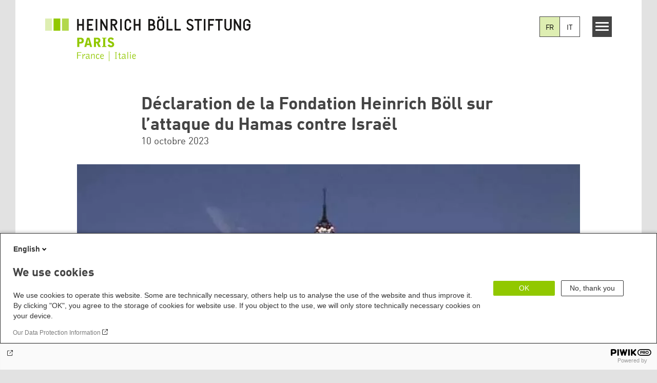

--- FILE ---
content_type: text/html; charset=UTF-8
request_url: https://fr.boell.org/fr/2023/10/10/declaration-de-la-fondation-heinrich-boll-sur-lattaque-du-hamas-contre-israel
body_size: 10652
content:
<!DOCTYPE html>
<html lang="fr" dir="ltr" prefix="og: https://ogp.me/ns#" id="top-of-page">
  <head>
    <meta charset="utf-8" />
<meta name="description" content="Nous condamnons fermement la cruelle attaque terroriste du Hamas contre Israël. Aujourd’hui notre pleine solidarité va à l’Etat d’Israël, qui a le droit de se défendre contre le terrorisme." />
<meta name="keywords" content="Heinrich-Böll-Stiftung,Politiques étrangères et de sécurité" />
<link rel="shortlink" href="https://fr.boell.org/fr/node/2451" />
<link rel="canonical" href="https://fr.boell.org/fr/2023/10/10/declaration-de-la-fondation-heinrich-boll-sur-lattaque-du-hamas-contre-israel" />
<meta property="og:site_name" content="Heinrich Böll Stiftung | Bureau Paris - France" />
<meta property="og:url" content="https://fr.boell.org/fr/2023/10/10/declaration-de-la-fondation-heinrich-boll-sur-lattaque-du-hamas-contre-israel" />
<meta property="og:title" content="Déclaration de la Fondation Heinrich Böll sur l’attaque du Hamas contre Israël | Heinrich Böll Stiftung | Bureau Paris - France" />
<meta property="og:description" content="Nous condamnons fermement la cruelle attaque terroriste du Hamas contre Israël. Aujourd’hui notre pleine solidarité va à l’Etat d’Israël, qui a le droit de se défendre contre le terrorisme." />
<meta property="og:image" content="https://fr.boell.org/sites/default/files/styles/social_media/public/2023-10/tour-eiffel-israel.jpg.jpeg?itok=ZP3MQiN0" />
<meta name="twitter:card" content="summary_large_image" />
<meta name="twitter:title" content="Déclaration de la Fondation Heinrich Böll sur l’attaque du Hamas contre Israël | Heinrich Böll Stiftung | Bureau Paris - France" />
<meta name="twitter:site" content="@boell_stiftung" />
<meta name="twitter:description" content="Nous condamnons fermement la cruelle attaque terroriste du Hamas contre Israël. Aujourd’hui notre pleine solidarité va à l’Etat d’Israël, qui a le droit de se défendre contre le terrorisme." />
<meta name="twitter:image:alt" content="Tour Eiffel au drapeau d&#039;Israel" />
<meta name="twitter:image" content="https://fr.boell.org/sites/default/files/styles/social_media/public/2023-10/tour-eiffel-israel.jpg.jpeg?itok=ZP3MQiN0" />
<meta name="Generator" content="Drupal 10 (https://www.drupal.org)" />
<meta name="MobileOptimized" content="width" />
<meta name="HandheldFriendly" content="true" />
<meta name="viewport" content="width=device-width, initial-scale=1.0" />
<link rel="icon" href="/themes/theodor/favicon.ico" type="image/vnd.microsoft.icon" />
<link rel="alternate" hreflang="fr" href="https://fr.boell.org/fr/2023/10/10/declaration-de-la-fondation-heinrich-boll-sur-lattaque-du-hamas-contre-israel" />
<link rel="alternate" hreflang="it" href="https://fr.boell.org/it/2023/10/10/dichiarazione-della-fondazione-heinrich-boll-sullattacco-di-hamas-israele" />
<link rel="amphtml" href="https://fr.boell.org/fr/2023/10/10/declaration-de-la-fondation-heinrich-boll-sur-lattaque-du-hamas-contre-israel?amp" />

    <title>Déclaration de la Fondation Heinrich Böll sur l’attaque du Hamas contre Israël | Heinrich Böll Stiftung | Bureau Paris - France</title>
    <link rel="stylesheet" media="all" href="/core/assets/vendor/jquery.ui/themes/base/core.css?t8t7cj" />
<link rel="stylesheet" media="all" href="/core/assets/vendor/jquery.ui/themes/base/controlgroup.css?t8t7cj" />
<link rel="stylesheet" media="all" href="/core/assets/vendor/jquery.ui/themes/base/checkboxradio.css?t8t7cj" />
<link rel="stylesheet" media="all" href="/core/assets/vendor/jquery.ui/themes/base/resizable.css?t8t7cj" />
<link rel="stylesheet" media="all" href="/core/assets/vendor/jquery.ui/themes/base/button.css?t8t7cj" />
<link rel="stylesheet" media="all" href="/core/assets/vendor/jquery.ui/themes/base/dialog.css?t8t7cj" />
<link rel="stylesheet" media="all" href="/themes/contrib/stable/css/core/components/progress.module.css?t8t7cj" />
<link rel="stylesheet" media="all" href="/themes/contrib/stable/css/core/components/ajax-progress.module.css?t8t7cj" />
<link rel="stylesheet" media="all" href="/themes/contrib/stable/css/system/components/align.module.css?t8t7cj" />
<link rel="stylesheet" media="all" href="/themes/contrib/stable/css/system/components/fieldgroup.module.css?t8t7cj" />
<link rel="stylesheet" media="all" href="/themes/contrib/stable/css/system/components/container-inline.module.css?t8t7cj" />
<link rel="stylesheet" media="all" href="/themes/contrib/stable/css/system/components/clearfix.module.css?t8t7cj" />
<link rel="stylesheet" media="all" href="/themes/contrib/stable/css/system/components/details.module.css?t8t7cj" />
<link rel="stylesheet" media="all" href="/themes/contrib/stable/css/system/components/hidden.module.css?t8t7cj" />
<link rel="stylesheet" media="all" href="/themes/contrib/stable/css/system/components/item-list.module.css?t8t7cj" />
<link rel="stylesheet" media="all" href="/themes/contrib/stable/css/system/components/js.module.css?t8t7cj" />
<link rel="stylesheet" media="all" href="/themes/contrib/stable/css/system/components/nowrap.module.css?t8t7cj" />
<link rel="stylesheet" media="all" href="/themes/contrib/stable/css/system/components/position-container.module.css?t8t7cj" />
<link rel="stylesheet" media="all" href="/themes/contrib/stable/css/system/components/reset-appearance.module.css?t8t7cj" />
<link rel="stylesheet" media="all" href="/themes/contrib/stable/css/system/components/resize.module.css?t8t7cj" />
<link rel="stylesheet" media="all" href="/themes/contrib/stable/css/system/components/system-status-counter.css?t8t7cj" />
<link rel="stylesheet" media="all" href="/themes/contrib/stable/css/system/components/system-status-report-counters.css?t8t7cj" />
<link rel="stylesheet" media="all" href="/themes/contrib/stable/css/system/components/system-status-report-general-info.css?t8t7cj" />
<link rel="stylesheet" media="all" href="/themes/contrib/stable/css/system/components/tablesort.module.css?t8t7cj" />
<link rel="stylesheet" media="all" href="/modules/contrib/blazy/css/blazy.css?t8t7cj" />
<link rel="stylesheet" media="all" href="/core/modules/ckeditor5/css/ckeditor5.dialog.fix.css?t8t7cj" />
<link rel="stylesheet" media="all" href="/modules/custom/boell_copyright_footer/boell_copyright_footer.css?t8t7cj" />
<link rel="stylesheet" media="all" href="/core/assets/vendor/jquery.ui/themes/base/theme.css?t8t7cj" />
<link rel="stylesheet" media="all" href="/modules/contrib/improved_multi_select/css/improved_multi_select.css?t8t7cj" />
<link rel="stylesheet" media="all" href="/themes/contrib/stable/css/core/assets/vendor/normalize-css/normalize.css?t8t7cj" />
<link rel="stylesheet" media="all" href="/themes/contrib/stable/css/core/normalize-fixes.css?t8t7cj" />
<link rel="stylesheet" media="all" href="/themes/contrib/classy/css/components/messages.css?t8t7cj" />
<link rel="stylesheet" media="all" href="/themes/contrib/classy/css/components/node.css?t8t7cj" />
<link rel="stylesheet" media="all" href="/themes/contrib/classy/css/components/progress.css?t8t7cj" />
<link rel="stylesheet" media="all" href="/themes/contrib/classy/css/components/dialog.css?t8t7cj" />
<link rel="stylesheet" media="all" href="/core/../modules/custom/boell_components/components/accessibility_switcher/accessibility_switcher.css?t8t7cj" />
<link rel="stylesheet" media="all" href="/core/../modules/custom/boell_components/components/article_cockpit/article_cockpit.css?t8t7cj" />
<link rel="stylesheet" media="all" href="/core/../modules/custom/boell_components/components/language_switcher/language_switcher.css?t8t7cj" />
<link rel="stylesheet" media="all" href="/core/../themes/theodor/components/scrollytelling_table_of_contents/scrollytelling_table_of_contents.css?t8t7cj" />
<link rel="stylesheet" media="print" href="/themes/theodor/styles/print.css?t8t7cj" />
<link rel="stylesheet" media="all" href="/themes/theodor/js/splide/dist/css/splide.min.css?t8t7cj" />
<link rel="stylesheet" media="all" href="/themes/theodor/css/boell-green.css?t8t7cj" />

    
  </head>
  <body class="path-node-2451 route-entity-node-canonical theme-theodor boell-slide-in-menu boell-slide-in-menu--is-used boell-theme-color--boell-green has-local-tabs path-node page-node-type-article" data-lang-code="fr" data-entity-type="node" data-entity-id="2451" data-node-id="2451" id="theme--boell-green">
        <a href="#main-content" class="visually-hidden focusable skip-link">
      Aller au contenu principal
    </a>
    
      <div class="dialog-off-canvas-main-canvas" data-off-canvas-main-canvas>
    <div class="layout-tabs">
  
</div>



<div class="layout-container">

    <div class="region region-pre-header">
    <div data-drupal-messages-fallback class="hidden"></div>

  </div>

  <header class="site-header" role="banner">
      <div class="region region-branding">
    <div id="block-logoen" class="block block-block-content block-block-contentedb838b7-c3d9-4b52-bbbe-36b2ad6fe197">
  
    
      
            <div class="field field--name-field-logo-image-first field--type-file field--label-hidden field__item"><a href="https://fr.boell.org/fr" title="Accueil" rel="home">
  <img src="https://fr.boell.org/sites/default/files/2022-11/paris_france_italie_fr_komplett.svg" alt="Heinrich-Böll-Stiftung Logo" />
</a>
</div>
      
  </div>

  </div>

      <div class="region region-header">
    
<div  id="block-theodor-accessibilityswitcher" data-component-id="boell_components:accessibility_switcher">
  <div class="boell-accessibility-switcher"></div>

</div>


<div  id="block-theodor-boell-components-language-switcher" data-component-id="boell_components:language_switcher">
  <div class="boell-language-switcher"><ul class="boell-language-switcher__links"><li class="fr"><span class="language-link boell-language-switcher--active-language boell-language-switcher__link">FR</span></li><li class="it"><a href="/it/2023/10/10/dichiarazione-della-fondazione-heinrich-boll-sullattacco-di-hamas-israele" class="language-link boell-language-switcher__link" hreflang="it">IT</a></li></ul></div>

</div>
<div id="block-slideinmenuhamburger" class="block block-boell-slide-in-menu block-slide-in-menu-block-hamburger">
  
    
      <nav class="slide-in-menu__controls" aria-label="Show Slide In Menu">
    <button class="block-boell-slide-in-menu__button slide-in-menu__button hamburger hamburger--elastic" type="button"
            aria-label="Menu" aria-expanded="false" aria-controls="block-boell-slideinmenu" aria-haspopup="true">
            <span class="hamburger-box">
              <span class="hamburger-inner"></span>
            </span>
    </button>
  <span class="menu">Menu</span>
</nav>

  </div>

  </div>


    <div class="megamenu-is-hidden region region-slide-in-menu" role="navigation">
  <div id="boell-slideinmenu-slider" class="block menu--slide-in-menu boell-slideinmenu hide" role="navigation">

        <div id="boell-slideinmenu-header" class="block menu--slide-in-menu--header boell-slideinmenu--header">
            <nav class="slide-in-menu__controls" aria-label="Hide Slide In Menu">

        <button id="boell-slide-in-menu__button"
                class="block-boell-slide-in-menu__button slide-in-menu__button hamburger hamburger--elastic"
                type="button"
                aria-label="Menu" aria-expanded="false" aria-controls="boell-slideinmenu-slider">
        <span class="hamburger-box">
          <span class="hamburger-inner"></span>
        </span>
        </button>
      </nav>

            
                              <div class="new-search-form block block-boell-search block-new-search site-header-search block-views" data-drupal-selector="new-search-form">
      <form class="new-search-form" data-drupal-selector="new-search-form" method="get" id="new-search-form" accept-charset="UTF-8" data-drupal-form-fields="edit-new-search,edit-show" action="/fr/facetedsearch" >
      <div class="js-form-item form-item js-form-type-textfield form-type-textfield js-form-item-new-search form-item-new-search">
        <label for="edit-new-search">Entrez le mot clé</label><input data-drupal-selector="edit-new-search" aria-describedby="edit-new-search--description" aria-label="Entrez le mot clé" type="text" id="edit-new-search" name="search_api_fulltext" value="" size="60" maxlength="128" placeholder="Entrez le mot clé" class="form-text">

      </div>
      <div class="site-header-search__open" aria-label="search icon">
        <span class="site-header-search__open-icon"></span>
      </div>
    </form>
  </div>

                          <div class="boell-slide-in-menu--header-blockwrap">
        
      </div>

    </div>
    
    <div class="region region-slide-in-menu-body">
  <div id="boell-slideinmenu-body" class="block menu--slide-in-menu--body boell-slideinmenu--body">
          <nav aria-labelledby="block-navigationprincipale-3-menu" id="block-navigationprincipale-3" class="block block-menu navigation menu--main">
            
  <div class="visually-hidden" id="block-navigationprincipale-3-menu">Navigation principale</div>
  

        
            <ul  class="megamenu__menu megamenu__menu--toplevel">
                              
        <li class="menu-item"
                            >

          
                                                      
          <a href="/fr/sujets" class="color--boell-green menu-link" data-drupal-link-system-path="node/1437">Sujets</a>
                  </li>
                              
        <li class="menu-item"
                            >

          
                                                      
          <a href="/fr/publications" class="color--boell-green menu-link" data-drupal-link-system-path="node/35">Publications</a>
                  </li>
                              
        <li class="menu-item"
                            >

          
                                                      
          <a href="/fr/propos-de-nous" class="color--boell-green menu-link" data-drupal-link-system-path="node/19">À propos de nous</a>
                  </li>
          </ul>
  


  </nav>

      </div>
</div><!-- /.region.region-slide-in-menu-body -->

    <div class="region region-slide-in-menu-footer">
  <div id="boell-slideinmenu-footer" class="block menu--slide-in-menu--footer boell-slideinmenu--footer">
          <div id="block-theodor-lsgslinks-2" class="block block-boell-accessibility block-boell-accessibility-ls-gs-links">
  
    
      <p class="ls-element"><a href="https://fr.boell.org/fr/node/2907" class="ls_link">Informations en Langage Simple</a></p>
<p class="gs-element"><a href="https://fr.boell.org/fr/sign-language/information-foundation-sign-language" class="gs_link">Informations en Langue des Signes</a></p>

  </div>
<nav aria-labelledby="block-servicelinksmenu-2-menu" id="block-servicelinksmenu-2" class="block block-menu navigation menu--service-links-menu">
            
  <div class="visually-hidden" id="block-servicelinksmenu-2-menu">Service Links Menu</div>
  

        

              <ul class="menu">
                          <li class="menu-item"
                      >
        <a href="https://calendar.boell.de/fr/calendar/frontpage?f%5B0%5D=Veranstalter%3A3713">Événements</a>
              </li>
                      <li class="menu-item"
                      >
        <a href="/fr/contact" data-drupal-link-system-path="node/33">Contact</a>
              </li>
                      <li class="menu-item"
                      >
        <a href="/fr/newsletter" data-drupal-link-system-path="node/1985">Newsletter</a>
              </li>
        </ul>
  

  </nav>
<nav aria-labelledby="block-sociallinks-menu" id="block-sociallinks" class="block block-menu navigation menu--social-links">
            
  <h2 class="visually-hidden" id="block-sociallinks-menu">Social Links</h2>
  

        

      <ul class="menu social-links">
                      <li class="menu-item leaf"
                      >

        <a href="https://bsky.app/profile/boellfrit.bsky.social"
                   >
          <div class="background"></div>
          <div class="mask bluesky"></div>
          Bluesky
        </a>
              </li>
                      <li class="menu-item leaf"
                      >

        <a href="https://www.instagram.com/boell_fr_it/?hl=fr"
                   >
          <div class="background"></div>
          <div class="mask instagram"></div>
          Instagram
        </a>
              </li>
                      <li class="menu-item leaf"
                      >

        <a href="https://www.linkedin.com/company/boellparis/"
                   >
          <div class="background"></div>
          <div class="mask linkedin"></div>
          Linkedin
        </a>
              </li>
      </ul>
    

  </nav>

      </div>
</div><!-- /.region.region-slide-in-menu-footer -->

  </div>
  <div id="after-slide-in-menu" class="after-slide-in-menu"></div>
</div><!-- /.region.region-slide-in-menu -->

  </header>
  

    <div class="afar_mark"></div>

  <main role="main">
    <a id="main-content" tabindex="-1"></a>
    <div class="megamenu-is-hidden region region-slide-in-menu site-content js-etracker">
        <div class="region region-content">
    <div id="block-theodor-page-title" class="block block-core block-page-title-block">
  
    
      
  <h1 class="page-title"><span class="field field--name-title field--type-string field--label-hidden">Déclaration de la Fondation Heinrich Böll sur l’attaque du Hamas contre Israël</span>
</h1>


  </div>
<div id="block-theodor-content" class="block block-system block-system-main-block">
  
    
      



<div id="profile-popup-container" role="dialog" aria-label="Popup author information" aria-hidden="true"></div>
<div id="profile-popup-backdrop" aria-hidden="true"></div>


<div class="article__flex-container">

  
  <article data-history-node-id="2451" class="node node--type-article node--view-mode-full"  data-history-node-id="2451" class="node node--type-article node--view-mode-full">

    <header  data-history-node-id="2451" class="node node--type-article node--view-mode-full" data-component-id="boell_components:article_cockpit">
  
    
  

  
</header>

          <footer class="article__meta before-teaser-image">
        <div class="meta">
          <div class="submeta">
                          <div class="article__date">
                10 octobre 2023
              </div>
                        
                                  </div>
        </div>
                  
        
      </footer>
    

                            <article data-view-mode="image_and_licence_article_main_image" data-show-licence-link="1" data-has-licence="1" data-licence-id="4093" data-licence-creator="" data-licence-licence="copyright" data-licence-realname="Tous droits r&amp;eacute;serv&amp;eacute;s" data-licence-url="" data-licence-image="https://fr.boell.org/sites/default/files/styles/3d2_small/public/2023-10/tour-eiffel-israel.jpg.webp?itok=gBSyp7Ha" class="media media--type-image media--view-mode-image-and-licence-article-main-image">
  
      
            <div class="field field--name-field-media-image field--type-image field--label-hidden field__item">    <picture>
                  <source srcset="/sites/default/files/styles/var_medium/public/2023-10/tour-eiffel-israel.jpg.webp?itok=KgVEy3XR 640w, /sites/default/files/styles/var_desktop/public/2023-10/tour-eiffel-israel.jpg.webp?itok=2KWnCAFG 832w" media="all and (min-width: 760px)" type="image/webp" sizes="100vw" width="640" height="640"/>
              <source srcset="/sites/default/files/styles/var_tiny/public/2023-10/tour-eiffel-israel.jpg.webp?itok=75nqB-50 160w, /sites/default/files/styles/var_small/public/2023-10/tour-eiffel-israel.jpg.webp?itok=yXnH3oA2 320w, /sites/default/files/styles/var_medium/public/2023-10/tour-eiffel-israel.jpg.webp?itok=KgVEy3XR 640w, /sites/default/files/styles/var_desktop/public/2023-10/tour-eiffel-israel.jpg.webp?itok=2KWnCAFG 832w" type="image/webp" sizes="100vw" width="160" height="160"/>
                  <img loading="eager" width="832" height="832" src="/sites/default/files/styles/var_desktop/public/2023-10/tour-eiffel-israel.jpg.jpg?itok=2KWnCAFG" alt="Tour Eiffel au drapeau d&#039;Israel " />

  </picture>

</div>
      
  </article>

                
          
          <div class="share-buttons">
              </div>
    
    
    <div class="node__content--article">
      
            <div class="text-formatted field field--name-body field--type-text-with-summary field--label-hidden field__item"><p><span><span><span>Nous condamnons fermement la cruelle attaque terroriste du Hamas contre Israël. Aujourd’hui notre pleine solidarité va à l’Etat d’Israël, qui a le droit de se défendre contre le terrorisme.</span></span></span></p>
<p><span><span><span>Une fois de plus, le Hamas porte un préjudice considérable aux aspirations des Palestiniennes et des Palestiniens à la paix et à un propre État.</span></span></span></p>
<p><span><span><span>Il s'agit maintenant de repousser cette attaque et de protéger la population civile partout&nbsp;: en Israël et dans les territoires palestiniens. Nous sommes très inquiet·e·s pour nos collègues sur place et faisons tout ce qui est en notre pouvoir pour assurer leur sécurité.</span></span></span></p>
</div>
      
    </div>
        <div class="article__footer">
      
      
  <div class="field field--name-field-tags field--type-entity-reference field--label-inline clearfix">
    <div class="field__label">Étiquettes</div>
          <ul class="field__items">
              <li class="field__item"><a href="/fr/etiquettes/heinrich-boll-stiftung" hreflang="fr">Heinrich-Böll-Stiftung</a></li>
          <li class="field__item"><a href="/fr/etiquettes/politiques-etrangeres-et-de-securite" hreflang="fr">Politiques étrangères et de sécurité</a></li>
              </ul>
      </div>


      <div class="article__footer--category_and_license_wrapper">

                  <div class="license">Ce poste est sous licence:
            
            <div class="field field--name-field-license field--type-licence field--label-hidden field__item"><a class="licence-link" rel="license" target="_blank" href="http://creativecommons.org/licenses/by-nc-nd/4.0/deed.de">CC-BY-NC-ND 4.0</a></div>
      
                      </div>
              </div>

      <div class="share-buttons">
              </div>

                  <section class="relateds grid-container-c-2d3-1d3 clearfix">
      <h3  class="field__label">Related Contents</h3>
    <ul class="relateds__list slotter grid-slots-wrapper">
                  <li class="relateds__list-item grid-slot grid-slot-2d3 grid-slot-has-one-box grid-slot-first">
          <div class="grid-box-first grid-box-last">
            <div class="grid-box-inner">
              



<article data-history-node-id="2515" class="teaser--minimal teaser node node--type-article node--promoted node--view-mode-teaser-minimal">
    <a href="/fr/node/2515"  rel="bookmark">
      <div class="teaser__content-wrap">

                        <div class="teaser__image-wrap">
            <div class="teaser__image">
              
            <div class="field field--name-field-teaser-image field--type-entity-reference field--label-hidden field__item"><article data-view-mode="image_and_licence_3d2" data-show-licence-link="0" data-has-licence="1" data-licence-id="4149" data-licence-creator="IMAGO / Schöning" data-licence-licence="copyright" data-licence-realname="Tous droits r&amp;eacute;serv&amp;eacute;s" data-licence-url="" data-licence-image="https://fr.boell.org/sites/default/files/styles/3d2_small/public/2023-11/jerusalem.jpg.webp?itok=Me2joUQC" class="media media--type-image media--view-mode-image-and-licence-3d2">
  
      
            <div class="field field--name-field-media-image field--type-image field--label-hidden field__item">    <picture>
                  <source srcset="/sites/default/files/styles/3d2_medium/public/2023-11/jerusalem.jpg.webp?itok=syMtuUMw 630w, /sites/default/files/styles/3d2_large/public/2023-11/jerusalem.jpg.webp?itok=lBFRXzVL 980w" media="all and (min-width: 760px)" type="image/webp" sizes="100vw" width="630" height="420"/>
              <source srcset="/sites/default/files/styles/3d2_small/public/2023-11/jerusalem.jpg.webp?itok=Me2joUQC 221w, /sites/default/files/styles/3d2_medium/public/2023-11/jerusalem.jpg.webp?itok=syMtuUMw 630w" type="image/webp" sizes="100vw" width="221" height="147"/>
                  <img loading="lazy" width="221" height="147" src="/sites/default/files/styles/3d2_small/public/2023-11/jerusalem.jpg.jpg?itok=Me2joUQC" alt="&quot;Panorama della città, cimitero ebraico sul Monte degli Ulivi, Cupola della Roccia e Monte del Tempio, Gerusalemme&quot;. " />

  </picture>

</div>
      
  </article>
</div>
      
            </div>
          </div>
              
            <div class="teaser__flexwrap">
      
                  
                      <h3 class="teaser__title">
               <span class="field field--name-title field--type-string field--label-hidden">Il convient de ne pas perdre de vue la solution à deux états </span>

            </h3>
                    
        
                
        

                
            </div><!-- /.teaser__flexwrap -->
      
    </div>
    </a>
  </article>

            </div>
          </div>
        </li>
            </ul>
</section>

      
      
    </div>
  </article>
</div>

  <footer class="article__meta-print">
    <div class="article__date">
      10 octobre 2023
    </div>
    
    
  </footer>

  </div>

  </div>

    </div>
    
        <div class="print-copyright-container">
      <p class="print-copyright-text">
        <b>© Heinrich-Böll-Stiftung e.V.</b><br>
        Schumannstraße 8<br>
        10117 Berlin<br>
        T +49 (30) 285 34-0<br>
        F +49 (30) 285 34-109<br>
        <i>www.boell.de</i><br>
        <i>info@boell.de</i>

      </p>
    </div>
  </main>

  <div class="afar_mark"></div>

  <footer class="site-footer" role="contentinfo">

      <div class="site-footer--tabs">
  <div class="site-footer-top-wrapper">
    <div class="inner">
      
    </div>
  </div>
  <div class="site-footer-middle-wrapper">
    <div class="inner">
        <div class="region region-footer-content">
    <div id="block-theodor-contactitineraire" class="block-footify-block block block-block-content block-block-content64094a01-6fad-4fc8-ac0a-ab0678e66bce">
  
      <h2>Contacts</h2>
    
      
            <div class="text-formatted field field--name-body field--type-text-with-summary field--label-hidden field__item"><p><strong>Association Heinrich Böll Stiftung Paris</strong><br><strong>France&nbsp;|&nbsp;Italie</strong><br>80 Quai de Jemmapes<br>75010 Paris<br><br>+33 1 84 86 15 81<br><a href="mailto:info@fr.boell.org">info@fr.boell.org</a></p><p><a href="https://fr.boell.org/fr/newsletter">Abonnez-vous à notre newsletter</a></p></div>
      
  </div>
<nav aria-labelledby="block-theodor-sociallinks-menu" id="block-theodor-sociallinks" class="block block-menu navigation menu--social-links">
      
  <h2 id="block-theodor-sociallinks-menu">Réseaux sociaux</h2>
  

        

      <ul class="menu social-links">
                      <li class="menu-item leaf"
                      >

        <a href="https://bsky.app/profile/boellfrit.bsky.social"
                   >
          <div class="background"></div>
          <div class="mask bluesky"></div>
          Bluesky
        </a>
              </li>
                      <li class="menu-item leaf"
                      >

        <a href="https://www.instagram.com/boell_fr_it/?hl=fr"
                   >
          <div class="background"></div>
          <div class="mask instagram"></div>
          Instagram
        </a>
              </li>
                      <li class="menu-item leaf"
                      >

        <a href="https://www.linkedin.com/company/boellparis/"
                   >
          <div class="background"></div>
          <div class="mask linkedin"></div>
          Linkedin
        </a>
              </li>
      </ul>
    

  </nav>
<div id="block-theodor-footify" class="block block-boell-footify block-footify-block">
  
      <h2>Fondations fédérales
</h2>
    
      <ul class="menu federal-foundation">
  <li class="submenu-head submenu-1"><a href="https://www.boell.de" title="">Fondation fédérale</a>
    <ul class="submenu">
      <li class="first leaf"><a href="https://www.boell.de" title="">Siège; Allemagne, Berlin</a></li>
    </ul>
  </li>
  <li class="submenu-head submenu-2">
    <ul class="submenu">
      <li class="first leaf"><a href="https://www.boell-bw.de/" title="">Baden-Württemberg</a></li>
      <li class="leaf"><a href="https://www.petrakellystiftung.de/" title="">Bayern</a></li>
      <li class="leaf"><a href="https://www.bildungswerk-boell.de/" title="">Berlin</a></li>
      <li class="leaf"><a href="https://www.boell-brandenburg.de/" title="">Brandenburg</a></li>
      <li class="leaf"><a href="https://www.boell-bremen.de/" title="">Bremen</a></li>
      <li class="leaf"><a href="https://boell-hamburg.de/" title="">Hamburg</a></li>
      <li class="leaf"><a href="https://www.boell-hessen.de/" title="">Hessen</a></li>
      <li class="leaf"><a href="https://www.boell-mv.de/" title="">Mecklenburg-Vorpommern</a></li>
      <li class="leaf"><a href="https://www.slu-boell.de/" title="">Niedersachsen</a></li>
      <li class="leaf"><a href="https://www.boell-nrw.de/" title="">Nordrhein-Westfalen</a></li>
      <li class="leaf"><a href="https://www.boell-rlp.de/" title="">Rheinland-Pfalz</a></li>
      <li class="leaf"><a href="https://boell-saar.de" title="">Saarland</a></li>
      <li class="leaf"><a href="https://weiterdenken.de/" title="">Sachsen</a></li>
      <li class="leaf"><a href="https://www.boell-sachsen-anhalt.de/" title="">Sachsen-Anhalt</a></li>
      <li class="leaf"><a href="https://www.boell-sh.de/" title="">Schleswig-Holstein</a></li>
      <li class="last leaf"><a href="https://www.boell-thueringen.de/" title="">Thüringen</a></li>
    </ul>
  </li>
</ul>

  </div>
<div id="block-theodor-footify-2" class="block block-boell-footify block-footify-block">
  
      <h2>Bureaux Internationaux
</h2>
    
      <ul class="menu">
  <li class="submenu-head submenu-1">Asie
    <ul class="submenu">
      <li class="leaf"><a href="https://kh.boell.org" title="">Bureau Phnom Penh - Cambodge</a></li>
      <li class="leaf"><a href="https://cn.boell.org" title="">Bureau Pékin - Chine</a></li>
      <li class="leaf"><a href="https://in.boell.org" title="">Bureau de New Delhi - Inde</a></li>
      <li class="last leaf"><a href="https://th.boell.org" title="">Bureau Asie du Sud-Est </a></li>
       <li class="last leaf"><a href="https://kr.boell.org" title="">Bureau Séoul - Asie de l'Est | Dialogue mondial</a></li>
    </ul>
	</li>
  <li class="submenu-head submenu-2">Afrique
		<ul class="submenu">
      <li class="first leaf"><a href="https://hoa.boell.org" title="">Bureau Corne de l'Afrique - Somalie/Somaliland, Soudan, Éthiopie  </a></li>
      <li class="leaf"><a href="https://ke.boell.org" title="">Bureau Nairobi, Kenya, Ouganda, Tanzanie</a></li>
      <li class="leaf"><a href="https://ng.boell.org" title="">Bureau Abuja - Nigeria</a></li>
      <li class="leaf"><a href="https://sn.boell.org" title="">Bureau Dakar - Sénégal</a></li>
      <li class="last leaf"><a href="https://za.boell.org" title="">Bureau Le Cap, Afrique du Sud, Namibie, Zimbabwe</a></li>
		</ul>
	</li>
    <li class="submenu-head submenu-3">Europe
      <ul class="submenu">
        <li class="first leaf"><a href="https://ba.boell.org/" title="">Bureau Sarajevo - Bosnie-Bosnie-Herzégovine, Albanie, République de Macédoine du Nord </a></li>
        <li class="leaf"><a href="https://pl.boell.org/" title="">Bureau Varsovie - Pologne</a></li>
        <li class="leaf"><a href="https://rs.boell.org/" title="">Bureau Belgrade - Serbie, Monténégro, Kosovo</a></li>
        <li class="leaf"><a href="https://fr.boell.org/" title="">Bureau Paris - France, Italie</a></li>
        <li class="leaf"><a href="https://gr.boell.org/" title="">Bureau Thessalonique - Grèce</a></li>
        <li class="leaf"><a href="https://cz.boell.org/" title="">Bureau Prague - République tchèque, Slovaquie, Hongrie</a></li>
        <li class="leaf"><a href="https://ge.boell.org/" title="">Bureau Tbilissi - Région Caucase du Sud</a></li>
        <li class="leaf"><a href="https://tr.boell.org/" title="">Bureau Istanbul - Turquie</a></li>
        <li class="leaf"><a href="https://ua.boell.org/" title="">Bureau Kiev - Ukraine</a></li>
        <li class="last leaf"><a href="https://eu.boell.org" title="">Bruxelles - Union européenne | Dialogue mondial</a></li>
      </ul>
    </li>
  <li class="submenu-head submenu-4">Am&eacute;rique du Nord
    <ul class="submenu">
      <li class="first last leaf"><a href="https://us.boell.org" title="">Bureau Washington, DC - États-Unis, Canada, Dialogue Mondial</a></li>
    </ul>
  </li>
  <li class="submenu-head submenu-5">Am&eacute;rique Latine
    <ul class="submenu">
      <li class="first leaf"><a href="https://br.boell.org" title="">Bureau de Rio de Janeiro - Brésil</a></li>
      <li class="leaf"><a href="https://cl.boell.org" title="">Bureau de Santiago du Chili - Chili, Pérou, Bolivie </a></li>
      <li class="leaf"><a href="https://co.boell.org" title="">Bureau de Bogotá - Colombie</a></li>
      <li class="leaf"><a href="https://centroamerica.boell.org" title="">Bureau d'Amérique centrale</a></li>
      <li class="last leaf"><a href="https://mx.boell.org" title="">Bureau de Mexico City - Mexique et Caraïbes</a></li>
    </ul>
  </li>
  <li class="submenu-head submenu-6">Moyen-Orient &amp; Afrique du Nord
    <ul class="submenu">
      <li class="first leaf"><a href="https://il.boell.org" title="">Bureau de Tel Aviv - Israël</a></li>
      <li class="leaf"><a href="https://lb.boell.org" title="">Bureau de Beyrouth - Moyen-Orient</a></li>
      <li class="leaf"><a href="https://ma.boell.org/" title="">Bureau de Rabat - Maroc</a></li>
      <li class="leaf"><a href="https://tn.boell.org/" title="">Bureau de Tunisie - Tunis</a></li>
      <li class="last leaf"><a href="https://ps.boell.org" title="">Bureau de Palestine et Jordanie</a></li>
    </ul>
  </li>
</ul>

  </div>
<div id="block-theodor-footify-3" class="block block-boell-footify block-footify-block">
  
      <h2>Portails thématiques
</h2>
    
      <ul class="menu">
	<li class="first leaf"><a href="https://kommunalwiki.boell.de/index.php/Hauptseite" title="">KommunalWiki</a></li>
	<li class="leaf"><a href="https://heimatkunde.boell.de" title="">Heimatkunde</a></li>
	<li class="leaf"><a href="https://boell.de/de/stiftung/gruene-akademie" title="">Grüne Akademie</a></li>
	<li class="leaf"><a href="https://www.gwi-boell.de" title="">Gunda-Werner-Institut</a></li>
	<li class="leaf"><a href="http://www.greencampus.de" title="">GreenCampus Weiterbildung</a></li>
	<li class="last leaf"><a href="https://boell.de/de/stiftung/archiv-gruenes-gedaechtnis" title="">Archiv Grünes Gedächtnis</a></li>
</ul>

  </div>
<div id="block-theodor-footify-4" class="block block-boell-footify block-footify-block">
  
      <h2>Médiathèques
</h2>
    
      <ul class="menu">
	<li class="first leaf"><a href="https://infohub-plastic.org" title="">Info Hub on Plastic</a></li>
</ul>

  </div>
<div id="block-theodor-footify-5" class="block block-boell-footify block-footify-block">
  
      <h2>Sites Web verts</h2>
    
      <ul class="menu">
  <li class="first leaf"><a href="https://www.gruene.de" title="">Parti Vert Allemand</a></li>
  <li class="leaf"><a href="https://www.gruene-bundestag.de" title="">Parti Vert Allemand au Parlement</a></li>
  <li class="leaf"><a href="https://europeangreens.eu" title="">Verts Europ&eacute;ens</a></li>
  <li class="leaf"><a href="https://www.gruene-europa.de" title="">Verts au Parlement Europ&eacute;en</a></li>
  <li class="last leaf"><a href="https://gef.eu/home/" title="">Fondation Verte Européenne </a></li>
</ul>

  </div>

  </div>

    </div>
  </div>
</div>
  
  
  <div class="site-footer-bottom-wrapper">
    <div class="inner">
      <div class="site-footer-bottom-top">
        <div class="region region-footer-bottom site-footer-bottom">
  <div class="site-footer-bottom__copyright"></div>
      <div id="block-theodor-logoen" class="block block-block-content block-block-contentedb838b7-c3d9-4b52-bbbe-36b2ad6fe197">
  
    
      
            <div class="field field--name-field-logo-image-first field--type-file field--label-hidden field__item"><a href="https://fr.boell.org/fr" title="Accueil" rel="home">
  <img src="https://fr.boell.org/sites/default/files/2022-11/paris_france_italie_fr_komplett.svg" alt="Heinrich-Böll-Stiftung Logo" />
</a>
</div>
      
  </div>
<nav aria-labelledby="block-theodor-footer-menu" id="block-theodor-footer" class="block block-menu navigation menu--footer">
            
  <h2 class="visually-hidden" id="block-theodor-footer-menu">Footer menu</h2>
  

        

  <ul class="site-footer-bottom__menu">
                <li class="site-footer-bottom__menu-item">
        <a href="https://www.boell.de/en/privacy-policy-en">Confidentialité</a>
              </li>
                <li class="site-footer-bottom__menu-item">
        <a href="/fr/towards-greater-accessibility" data-drupal-link-system-path="node/2913">Declaration of Accessibility</a>
              </li>
                <li class="site-footer-bottom__menu-item">
        <a href="https://www.boell.de/en/imprint">Imprimer</a>
              </li>
      </ul>


  </nav>
<div id="block-analyticsblock" class="block block-boell-analytics-block block-analytics-block">
  
    
      <script type="text/javascript">

var _paq = _paq || [];
dataEtracker = document
	.getElementsByClassName("js-etracker")[0]
	.getAttribute("data-etracker");
if (dataEtracker != undefined) {
	_paq.push(["setCustomDimension", 1, dataEtracker]);
        _paq.push(["setCustomDimension", 2, dataEtracker]);
	_paq.push([
		"setCustomDimension",
		(customDimensionId = 1),
		(customDimensionValue = dataEtracker),
	]);
}

(function(window, document, dataLayerName, id) {
window[dataLayerName]=window[dataLayerName]||[],window[dataLayerName].push({start:(new Date).getTime(),event:"stg.start"});var scripts=document.getElementsByTagName('script')[0],tags=document.createElement('script');
function stgCreateCookie(a,b,c){var d="";if(c){var e=new Date;e.setTime(e.getTime()+24*c*60*60*1e3),d="; expires="+e.toUTCString();f="; SameSite=Strict"}document.cookie=a+"="+b+d+f+"; path=/"}
var isStgDebug=(window.location.href.match("stg_debug")||document.cookie.match("stg_debug"))&&!window.location.href.match("stg_disable_debug");stgCreateCookie("stg_debug",isStgDebug?1:"",isStgDebug?14:-1);
var qP=[];dataLayerName!=="dataLayer"&&qP.push("data_layer_name="+dataLayerName),isStgDebug&&qP.push("stg_debug");var qPString=qP.length>0?("?"+qP.join("&")):"";
tags.async=!0,tags.src="https://boell.containers.piwik.pro/"+id+".js"+qPString,scripts.parentNode.insertBefore(tags,scripts);
!function(a,n,i){a[n]=a[n]||{};for(var c=0;c<i.length;c++)!function(i){a[n][i]=a[n][i]||{},a[n][i].api=a[n][i].api||function(){var a=[].slice.call(arguments,0);"string"==typeof a[0]&&window[dataLayerName].push({event:n+"."+i+":"+a[0],parameters:[].slice.call(arguments,1)})}}(i[c])}(window,"ppms",["tm","cm"]);
})(window, document, 'dataLayer', '13da66f6-339d-45c6-97ee-daae455c49f1');
</script>
  </div>

  </div><!-- /.region.region-footer-bottom.site-footer-bottom -->

          
      </div>
      <div class="block block-boell-copyright-footer">
  
    
      <div class="boell-copyright-footer"></div>
  </div>

    </div>
  </div>
</footer>


  <div class="back-to-top">
    <a href="#top-of-page" class="button--back-to-top" data-to-top-button
       aria-label="go to the top of this page" role="button">
      <span>back to top</span>
    </a>
  </div>

</div>
  </div>

    
    <script type="application/json" data-drupal-selector="drupal-settings-json">{"path":{"baseUrl":"\/","pathPrefix":"fr\/","currentPath":"node\/2451","currentPathIsAdmin":false,"isFront":false,"currentLanguage":"fr","currentQuery":{"_wrapper_format":"html"}},"pluralDelimiter":"\u0003","suppressDeprecationErrors":true,"ajaxPageState":{"libraries":"[base64]","theme":"theodor","theme_token":null},"ajaxTrustedUrl":[],"fitvids":{"selectors":".js-fitvid-aspect-ratio\r,.field--name-field-media-oembed-video\r,.field--name-body\r,.grid-box-youtube_channel\r,.grid-box-video .grid-box-inner\r,.grid-box-plaintext .grid-box-inner\r,.grid .teaser__text\r,.grid-box-call_to_action_fullbleed__media","custom_vendors":"iframe[src^=\u0022https:\/\/youtu.be\u0022],iframe[src^=\u0022\/media\/oembed\u0022],iframe[src^=\u0022https:\/\/www.facebook.com\/plugins\/video\u0022]","ignore_selectors":""},"improved_multi_select":{"selectors":["select[multiple]:not([id=\u0022edit-field-tags\u0022])"],"filtertype":"partial","placeholder_text":"","orderable":false,"js_regex":false,"groupresetfilter":false,"remove_required_attr":false,"buttontext_add":"\u003E","buttontext_addall":"\u00bb","buttontext_del":"\u003C","buttontext_delall":"\u00ab","buttontext_moveup":"Move up","buttontext_movedown":"Move down"},"easy_language":{"is_easy_language":false},"user":{"uid":0,"permissionsHash":"3a72e10d86fc2cedbe1d0ccab762bd2c1951cd2a46538ee2d3bd92d7dfbe0f6a"}}</script>
<script src="/core/assets/vendor/jquery/jquery.min.js?v=3.7.1"></script>
<script src="/core/assets/vendor/once/once.min.js?v=1.0.1"></script>
<script src="/sites/default/files/languages/fr_dLblb1ru4WNJZx-m6-FjhN0_n3uHJo2y3U17qDtrGm8.js?t8t7cj"></script>
<script src="/core/misc/drupalSettingsLoader.js?v=10.5.5"></script>
<script src="/core/misc/drupal.js?v=10.5.5"></script>
<script src="/core/misc/drupal.init.js?v=10.5.5"></script>
<script src="/core/misc/debounce.js?v=10.5.5"></script>
<script src="/core/assets/vendor/jquery.ui/ui/version-min.js?v=10.5.5"></script>
<script src="/core/assets/vendor/jquery.ui/ui/data-min.js?v=10.5.5"></script>
<script src="/core/assets/vendor/jquery.ui/ui/disable-selection-min.js?v=10.5.5"></script>
<script src="/core/assets/vendor/jquery.ui/ui/jquery-patch-min.js?v=10.5.5"></script>
<script src="/core/assets/vendor/jquery.ui/ui/scroll-parent-min.js?v=10.5.5"></script>
<script src="/core/assets/vendor/jquery.ui/ui/unique-id-min.js?v=10.5.5"></script>
<script src="/core/assets/vendor/jquery.ui/ui/focusable-min.js?v=10.5.5"></script>
<script src="/core/assets/vendor/jquery.ui/ui/keycode-min.js?v=10.5.5"></script>
<script src="/core/assets/vendor/jquery.ui/ui/plugin-min.js?v=10.5.5"></script>
<script src="/core/assets/vendor/jquery.ui/ui/widget-min.js?v=10.5.5"></script>
<script src="/core/assets/vendor/jquery.ui/ui/labels-min.js?v=10.5.5"></script>
<script src="/core/assets/vendor/jquery.ui/ui/widgets/controlgroup-min.js?v=10.5.5"></script>
<script src="/core/assets/vendor/jquery.ui/ui/form-reset-mixin-min.js?v=10.5.5"></script>
<script src="/core/assets/vendor/jquery.ui/ui/widgets/mouse-min.js?v=10.5.5"></script>
<script src="/core/assets/vendor/jquery.ui/ui/widgets/checkboxradio-min.js?v=10.5.5"></script>
<script src="/core/assets/vendor/jquery.ui/ui/widgets/draggable-min.js?v=10.5.5"></script>
<script src="/core/assets/vendor/jquery.ui/ui/widgets/resizable-min.js?v=10.5.5"></script>
<script src="/core/assets/vendor/jquery.ui/ui/widgets/button-min.js?v=10.5.5"></script>
<script src="/core/assets/vendor/jquery.ui/ui/widgets/dialog-min.js?v=10.5.5"></script>
<script src="/modules/contrib/blazy/js/dblazy.min.js?t8t7cj"></script>
<script src="/modules/contrib/blazy/js/plugin/blazy.once.min.js?t8t7cj"></script>
<script src="/modules/contrib/blazy/js/plugin/blazy.sanitizer.min.js?t8t7cj"></script>
<script src="/modules/contrib/blazy/js/plugin/blazy.dom.min.js?t8t7cj"></script>
<script src="/modules/contrib/blazy/js/base/blazy.base.min.js?t8t7cj"></script>
<script src="/modules/contrib/blazy/js/plugin/blazy.dataset.min.js?t8t7cj"></script>
<script src="/modules/contrib/blazy/js/base/blazy.min.js?t8t7cj"></script>
<script src="/core/assets/vendor/tabbable/index.umd.min.js?v=6.2.0"></script>
<script src="/core/assets/vendor/tua-body-scroll-lock/tua-bsl.umd.min.js?v=10.5.5"></script>
<script src="/modules/custom/boell_copyright_footer/boell_copyright_footer.js?v=1.2.11"></script>
<script src="/modules/custom/boell_grid_boxes/grid/js/boell_grid_scripts.js?v=1.7"></script>
<script src="/core/misc/progress.js?v=10.5.5"></script>
<script src="/core/assets/vendor/loadjs/loadjs.min.js?v=4.3.0"></script>
<script src="/core/misc/announce.js?v=10.5.5"></script>
<script src="/core/misc/message.js?v=10.5.5"></script>
<script src="/core/misc/ajax.js?v=10.5.5"></script>
<script src="/themes/contrib/stable/js/ajax.js?v=10.5.5"></script>
<script src="/core/misc/displace.js?v=10.5.5"></script>
<script src="/core/misc/jquery.tabbable.shim.js?v=10.5.5"></script>
<script src="/core/misc/position.js?v=10.5.5"></script>
<script src="/core/misc/dialog/dialog-deprecation.js?v=10.5.5"></script>
<script src="/core/misc/dialog/dialog.js?v=10.5.5"></script>
<script src="/core/misc/dialog/dialog.position.js?v=10.5.5"></script>
<script src="/core/misc/dialog/dialog.jquery-ui.js?v=10.5.5"></script>
<script src="/core/modules/ckeditor5/js/ckeditor5.dialog.fix.js?v=10.5.5"></script>
<script src="/core/misc/dialog/dialog.ajax.js?v=10.5.5"></script>
<script src="/modules/custom/boell_person_overlay/js/person-profile-overlay.js?v=1.2"></script>
<script src="/modules/custom/boell_slide_in_menu/js/slide_in_menu.js?v=1.3.1"></script>
<script src="/core/../modules/custom/boell_components/components/language_switcher/language_switcher.js?t8t7cj"></script>
<script src="/core/../themes/theodor/components/scrollytelling_table_of_contents/scrollytelling_table_of_contents.js?t8t7cj"></script>
<script src="/libraries/fitvids/jquery.fitvids.js?v=10.5.5"></script>
<script src="/modules/contrib/fitvids/js/init-fitvids.js?v=10.5.5"></script>
<script src="/modules/contrib/grid/src/TwoClick/js/two-click-embedding.js?v=1.0.8"></script>
<script src="/modules/contrib/improved_multi_select/js/improved_multi_select.js?v=10.5.5"></script>
<script src="/modules/custom/ph_gallery/js/swiped-events.js?v=1.4"></script>
<script src="/modules/custom/ph_gallery/js/ph_new_gallery.js?v=1.4"></script>
<script src="/modules/custom/ph_infobox_field/tabs.jquery.js?t8t7cj"></script>
<script src="/themes/theodor/js/velocity.min.js?v=1.2.45"></script>
<script src="/themes/theodor/js/header.js?v=1.2.45"></script>
<script src="/themes/theodor/js/script.js?v=1.2.45"></script>
<script src="/themes/theodor/js/grid.js?v=1.2.45"></script>
<script src="/themes/theodor/js/splide/dist/js/splide.min.js?v=1.2.45"></script>
<script src="/themes/theodor/js/stickyjs/jquery.sticky.js?v=1.2.45"></script>
<script src="/themes/theodor/js/facets-custom.js?v=1.2.45"></script>
<script src="/themes/theodor/js/scrollover.js?v=1.2.45"></script>
<script src="/themes/theodor/js/topics-pager.js?v=1.2.45"></script>
<script src="/themes/theodor/js/collapsible-text.js?v=1.2.45"></script>
<script src="/themes/theodor/js/back-to-top.js?v=1.2.45"></script>
<script src="/themes/theodor/js/sticky-product.js?v=1.2.45"></script>
<script src="/themes/theodor/js/footnotes.js?v=1.2.45"></script>
<script src="/themes/theodor/js/infinite-scroll/infinite-scroll.js?v=4.0.1"></script>

  </body>
</html>


--- FILE ---
content_type: image/svg+xml
request_url: https://fr.boell.org/sites/default/files/2022-11/paris_france_italie_fr_komplett.svg
body_size: 2730
content:
<?xml version="1.0" encoding="utf-8"?>
<!-- Generator: Adobe Illustrator 26.3.1, SVG Export Plug-In . SVG Version: 6.00 Build 0)  -->
<svg version="1.1" id="Ebene_1" xmlns="http://www.w3.org/2000/svg" xmlns:xlink="http://www.w3.org/1999/xlink" x="0px" y="0px"
	 viewBox="0 0 399 88" style="enable-background:new 0 0 399 88;" xml:space="preserve">
<style type="text/css">
	.st0{fill:#FFFFFF;}
	.st1{fill:#181716;}
	.st2{fill:#B2D84C;}
	.st3{fill:#91C800;}
	.st4{fill:#DEEEB2;}
</style>
<rect class="st0" width="400" height="88.1"/>
<path class="st1" d="M72.1,14.8V5.1h3.2v22.4h-3.2V18h-6.7v9.6h-3.2V5.1h3.2v9.6L72.1,14.8L72.1,14.8z"/>
<path class="st1" d="M93.3,5.1v3.2h-8.7v6.4h6.7V18h-6.7v6.4h8.7v3.2H81.4V5.1H93.3z"/>
<path class="st1" d="M101.3,5.1v22.4h-3.2V5.1H101.3z"/>
<path class="st1" d="M121.3,5.1v22.4h-2.6l-8.3-14.8v14.8h-3.2V5.1h2.6l8.3,14.7V5.1H121.3z"/>
<path class="st1" d="M133.8,5.1c3.5,0,6.4,2.9,6.4,6.4c0,2.8-1.8,5.2-4.5,6.1l5.1,9.9h-3.6l-4.8-9.6h-2.1v9.6h-3.2V5.1H133.8z
	 M130.3,8.3v6.4h3.6c1.8-0.1,3.1-1.6,3-3.4c-0.1-1.6-1.4-2.9-3-3C133.9,8.3,130.3,8.3,130.3,8.3z"/>
<path class="st1" d="M148.9,5.1v22.4h-3.2V5.1H148.9z"/>
<path class="st1" d="M154.4,11.2c0-3.6,2.9-6.4,6.4-6.4c3.6,0,6.4,2.9,6.4,6.4v1.3H164v-1.3c0-1.8-1.4-3.2-3.2-3.2s-3.2,1.4-3.2,3.2
	v10.3c0,1.8,1.4,3.2,3.2,3.2s3.2-1.4,3.2-3.2v-1.3h3.2v1.3c0,3.6-2.9,6.4-6.4,6.4c-3.6,0-6.4-2.9-6.4-6.4L154.4,11.2L154.4,11.2z"/>
<path class="st1" d="M182,14.8V5.1h3.2v22.4H182V18h-6.7v9.6h-3.2V5.1h3.2v9.6L182,14.8L182,14.8z"/>
<path class="st1" d="M206.7,5.1c3.5,0,6.4,2.9,6.4,6.4c0.1,1.6-0.6,3.2-1.7,4.4c1.7,1.2,2.8,3.1,2.7,5.2c0,3.5-2.9,6.4-6.4,6.4h-7.1
	V5.1H206.7z M203.8,8.3v6.4h2.9c1.8-0.1,3.1-1.6,3-3.4c-0.1-1.6-1.4-2.9-3-3C206.7,8.3,203.8,8.3,203.8,8.3z M203.8,18v6.4h3.9
	c1.7,0.1,3.2-1.2,3.2-2.9c0-0.1,0-0.2,0-0.3c0.1-1.7-1.2-3.1-2.9-3.1c-0.1,0-0.3,0-0.4,0L203.8,18z"/>
<path class="st1" d="M224.4,4.8c3.9,0,7,3.2,7.1,7.1v9c-0.1,3.9-3.4,6.9-7.3,6.8c-3.7-0.1-6.7-3.1-6.8-6.8v-9
	C217.3,8,220.5,4.8,224.4,4.8z M220.8,0c1.1,0,1.9,0.9,1.9,1.9c0,1.1-0.9,1.9-1.9,1.9c-1.1,0-1.9-0.9-1.9-1.9l0,0
	C218.9,0.9,219.8,0,220.8,0z M224.4,24.7c2.1,0,3.8-1.7,3.9-3.9v-9c-0.1-2.1-1.9-3.8-4-3.6c-2,0.1-3.5,1.7-3.6,3.6v9
	C220.5,23,222.2,24.7,224.4,24.7z M227.6,0c1.1,0,1.9,0.9,1.9,1.9c0.1,1.1-0.7,2-1.8,2.1s-2-0.7-2.1-1.8c0-0.1,0-0.2,0-0.3
	C225.6,0.9,226.5,0,227.6,0z"/>
<path class="st1" d="M239.1,5.1v19.2h8.6v3.2h-11.9V5.1H239.1z"/>
<path class="st1" d="M254.8,5.1v19.2h8.7v3.2h-11.9V5.1H254.8z"/>
<path class="st1" d="M281.7,4.8c2.7,0.1,5.1,1.6,6.4,3.8l-2.8,1.5c-0.7-1.3-2.1-2.1-3.6-2.1c-2.3,0-3.5,1.1-3.5,2.6s1,2.6,3.2,3.6
	l3.1,1.5c2.4,1.1,4,3.4,4,6.1c-0.2,3.5-3.2,6.3-6.7,6.1c-3.9,0-6.3-3.1-7.4-5.5l2.6-1.5c1.1,2.2,2.5,3.8,4.7,3.8s3.5-1.5,3.5-2.9
	s-0.9-2.5-2.9-3.6l-3.1-1.5c-2.5-1-4.2-3.4-4.2-6.1C275,7.2,277.9,4.8,281.7,4.8z"/>
<path class="st1" d="M304.5,5.1v3.2H299v19.2h-3.2V8.3h-5.5V5.1H304.5z"/>
<path class="st1" d="M311.5,5.1v22.4h-3.2V5.1H311.5z"/>
<path class="st1" d="M328.5,5.1v3.2h-8.6v6.4h6.7V18h-6.7v9.6h-3.2V5.1H328.5z"/>
<path class="st1" d="M344.9,5.1v3.2h-5.5v19.2h-3.2V8.3h-5.5V5.1H344.9z"/>
<path class="st1" d="M362.5,5.1v15.7c-0.1,3.9-3.4,6.9-7.3,6.8c-3.7-0.1-6.7-3.1-6.8-6.8V5.1h3.2v15.7c-0.1,2.1,1.5,3.9,3.6,4
	s3.9-1.5,4-3.6c0-0.1,0-0.3,0-0.4V5.1H362.5z"/>
<path class="st1" d="M380.8,5.1v22.4h-2.6l-8.3-14.8v14.8h-3.2V5.1h2.6l8.3,14.8V5.1H380.8z"/>
<path class="st1" d="M384.9,11.9c0.1-3.9,3.4-6.9,7.3-6.8c3.7,0.1,6.7,3.1,6.8,6.8v0.6h-3.2v-0.6c0-2.1-1.7-3.9-3.9-3.9
	s-3.9,1.7-3.9,3.9v9c0,2.1,1.7,3.9,3.9,3.9s3.9-1.7,3.9-3.9l0,0V18h-4.2v-3.2h7.3v6.1c-0.1,3.9-3.4,6.9-7.3,6.8
	c-3.7-0.1-6.7-3.1-6.8-6.8L384.9,11.9z"/>
<rect x="32.7" y="4.1" class="st2" width="13.1" height="23.8"/>
<rect x="16.3" y="4.1" class="st3" width="13.1" height="23.8"/>
<rect y="4.1" class="st4" width="13.1" height="23.8"/>
<g id="Paris_FRZ_Grün_CMYK">
	<path class="st3" d="M67,41.5c1.2,0,2.3,0,3.2,0.1c0.8,0.1,1.6,0.3,2.4,0.7s1.5,1.1,1.9,1.9c0.9,1.9,0.9,4,0,5.9
		c-0.4,0.8-1.1,1.5-1.9,2c-0.7,0.4-1.5,0.6-2.3,0.7c-0.9,0.1-2,0.1-3.3,0.1h-0.6v6.8h-4V41.5H67z M66.4,49.8h1.1
		c0.9,0.1,1.9-0.1,2.7-0.5c0.6-0.5,0.9-1.3,0.8-2.1c0-0.4-0.1-0.8-0.2-1.2c-0.1-0.3-0.3-0.6-0.6-0.8c-0.3-0.2-0.7-0.4-1.1-0.4
		c-0.5-0.1-1.1-0.1-1.6-0.1h-1.1L66.4,49.8z"/>
	<path class="st3" d="M86.4,56.1h-5.5l-1,3.6H76l5.2-18.2H86l5.2,18.2h-3.9L86.4,56.1z M85.6,53l-1.9-8.2l-2,8.2H85.6z"/>
	<path class="st3" d="M99.2,41.5c1.2,0,2.3,0,3.2,0.1c0.8,0.1,1.6,0.3,2.4,0.7s1.5,1,1.9,1.8c0.4,0.9,0.7,1.8,0.7,2.8
		c0,1.1-0.3,2.2-0.8,3.1c-0.6,0.9-1.5,1.5-2.5,1.8l4,7.9h-4.5l-3.5-7.4h-1.4v7.4h-4V41.5H99.2z M98.6,49.4h1.1c0.5,0,1.1,0,1.6-0.1
		c0.4,0,0.8-0.2,1.1-0.3c0.3-0.2,0.5-0.4,0.7-0.7c0.2-0.4,0.2-0.8,0.2-1.2s-0.1-0.9-0.2-1.3c-0.1-0.3-0.4-0.6-0.7-0.7
		c-0.3-0.2-0.7-0.3-1.1-0.3c-0.5-0.1-1.1-0.1-1.6-0.1h-1.1V49.4z"/>
	<path class="st3" d="M110.7,58h2.1V43.1h-2.1v-1.6h8.2v1.6h-2.1V58h2.1v1.7h-8.2V58z"/>
	<path class="st3" d="M124.4,54.3c0.4,0.7,1,1.4,1.6,1.9c0.6,0.4,1.2,0.6,1.9,0.6c0.6,0,1.2-0.2,1.7-0.5c0.4-0.3,0.6-0.9,0.6-1.4
		c0-1-0.7-1.8-2-2.3c-0.9-0.4-1.7-0.7-2.5-1c-0.7-0.3-1.4-0.7-2-1.1c-1.3-1-2-2.5-1.9-4.1c0-0.7,0.1-1.5,0.4-2.2
		c0.3-0.6,0.7-1.2,1.2-1.7s1.2-0.8,1.8-1.1c0.8-0.3,1.6-0.4,2.5-0.4c2.4-0.1,4.7,1.1,5.9,3.2l-2.9,2.1c-0.7-1.2-1.9-1.9-3.3-2
		c-0.5,0-1.1,0.1-1.5,0.5c-0.3,0.3-0.5,0.7-0.5,1.2s0.2,0.9,0.5,1.2c0.5,0.4,1.1,0.8,1.7,1c0.9,0.4,1.8,0.8,2.6,1.1
		c0.7,0.3,1.4,0.7,2,1.1c0.6,0.5,1.1,1.1,1.4,1.8c0.3,0.8,0.5,1.6,0.5,2.4c0,0.8-0.1,1.6-0.4,2.3c-0.3,0.7-0.7,1.3-1.3,1.8
		s-1.3,0.9-2,1.1c-0.8,0.3-1.7,0.4-2.6,0.4c-2.7,0.1-5.2-1.3-6.6-3.7L124.4,54.3z"/>
</g>
<g>
	<path class="st3" d="M62.2,69.8h8.1V71h-6.8v4.1h5.7v1.2h-5.7v6.5h-1.3V69.8z"/>
	<path class="st3" d="M72.4,73.8l1.3-0.6v3.5h0.2c1.4-2.1,2.7-3.3,3.8-3.5v2.3h-0.1c-1.5,0-2.7,0.8-3.8,2.4v4.8h-1.3V73.8z"/>
	<path class="st3" d="M84.5,81.1c-1.1,1.3-2.2,1.9-3.2,1.9c-1.5,0-2.5-1.1-2.5-2.7c0-2,1.9-3.3,5.5-3.3h0.4v-1.2
		c0-1.1-0.5-1.5-1.8-1.5c-0.9,0-1.9,0.3-2.8,0.9l-0.6-1.2c1.2-0.6,2.4-0.9,3.5-0.9c1.3,0,2.2,0.4,2.6,1.1c0.2,0.3,0.3,0.9,0.3,1.8
		v4.6c0,0.8,0.3,1.1,1.1,1.2V83c-1.4-0.1-2.2-0.7-2.3-1.9H84.5z M84.7,77.9h-0.3c-2.8,0-4.3,0.9-4.3,2.4c0,0.9,0.6,1.5,1.4,1.5
		c0.8,0,1.9-0.5,3.1-1.7V77.9z"/>
	<path class="st3" d="M89.2,73.8l1.3-0.6v2.1h0.2c1.1-1.4,2.1-2.1,3.2-2.1c1.5,0,2.3,1,2.3,3v6.5h-1.3v-6.3c0-1.5-0.3-2.1-1.3-2.1
		c-0.9,0-2,0.7-3,2.2v6.2h-1.3V73.8z"/>
	<path class="st3" d="M105.5,81.1c-0.7,1.3-1.7,1.9-3.2,1.9c-2.2,0-3.6-1.8-3.6-4.9c0-3.1,1.5-4.9,3.5-4.9c1.3,0,2.3,0.6,3.2,1.8
		l-1.2,0.6c-0.5-0.8-1.2-1.3-1.9-1.3c-1.3,0-2.2,1.3-2.2,3.8c0,2.5,0.9,3.7,2.5,3.7c0.8,0,1.4-0.4,1.9-1.3L105.5,81.1z"/>
	<path class="st3" d="M113.7,81.6c-0.8,1-1.9,1.5-3.2,1.5c-2.2,0-3.5-1.7-3.5-4.9c0-3.1,1.4-4.8,3.5-4.8c2.1,0,3.5,1.6,3.5,4.6V78
		h-5.6v0.4c0,2.3,0.7,3.4,2.4,3.4c0.7,0,1.4-0.4,2.1-1.1L113.7,81.6z M112.7,77c-0.1-1.7-0.8-2.6-2.1-2.6c-1.3,0-2.1,0.9-2.2,2.6
		H112.7z"/>
	<path class="st3" d="M124.8,87.4h-0.9V67.9h0.9V87.4z"/>
	<path class="st3" d="M135.5,82h1.4V70.6h-1.4v-0.8h4.1v0.8h-1.4V82h1.4v0.8h-4.1V82z"/>
	<path class="st3" d="M147.7,82.4c-0.8,0.4-1.5,0.6-2.1,0.6c-0.6,0-1.1-0.2-1.5-0.6c-0.5-0.5-0.5-1.1-0.5-2v-5.6h-1.7v-1h1.7v-2.2
		l1.3-1.5v3.8h2.1v1h-2.1v6c0,0.7,0.4,1,1.1,1c0.4,0,1.1-0.3,1.8-0.7V82.4z"/>
	<path class="st3" d="M154.5,81.1c-1.1,1.3-2.2,1.9-3.2,1.9c-1.5,0-2.5-1.1-2.5-2.7c0-2,1.9-3.3,5.5-3.3h0.4v-1.2
		c0-1.1-0.5-1.5-1.8-1.5c-0.9,0-1.9,0.3-2.8,0.9l-0.6-1.2c1.2-0.6,2.4-0.9,3.5-0.9c1.3,0,2.2,0.4,2.6,1.1c0.2,0.3,0.3,0.9,0.3,1.8
		v4.6c0,0.8,0.3,1.1,1.1,1.2V83c-1.4-0.1-2.2-0.7-2.3-1.9H154.5z M154.6,77.9h-0.3c-2.8,0-4.3,0.9-4.3,2.4c0,0.9,0.6,1.5,1.4,1.5
		c0.8,0,1.9-0.5,3.1-1.7V77.9z"/>
	<path class="st3" d="M159.8,69.7l1.3-0.6v13.7h-1.3V69.7z"/>
	<path class="st3" d="M164.8,69.6h1.7v1.9h-1.7V69.6z M165,73.4h1.3v9.3H165V73.4z"/>
	<path class="st3" d="M175.9,81.6c-0.8,1-1.9,1.5-3.2,1.5c-2.2,0-3.5-1.7-3.5-4.9c0-3.1,1.4-4.8,3.5-4.8c2.1,0,3.5,1.6,3.5,4.6V78
		h-5.6v0.4c0,2.3,0.7,3.4,2.4,3.4c0.7,0,1.4-0.4,2.1-1.1L175.9,81.6z M174.9,77c-0.1-1.7-0.8-2.6-2.1-2.6c-1.3,0-2.1,0.9-2.2,2.6
		H174.9z"/>
</g>
</svg>


--- FILE ---
content_type: application/javascript
request_url: https://fr.boell.org/themes/theodor/js/sticky-product.js?v=1.2.45
body_size: 152
content:
(function ($, Drupal, debounce) {

  $(document).ready(function () {
    let listenForScroll = true;

    function productHeaderMagic(justonce = false) {
      if (listenForScroll && $(this).scrollTop() > 180 && $(this).width()>760) {
        $(".product-header").removeClass("loose");
        $(".product-header").addClass("fixed");
        if (!justonce) {
          listenForScroll = false;
          setTimeout(function () {
            listenForScroll = true;
            productHeaderMagic(true);
          }, 500)
        }
      }

      if (listenForScroll && $(this).scrollTop() < 120 && $(this).width()>760) {

          $(".product-header").removeClass("fixed");
          $(".product-header").addClass("loose");

      }
    }

    $(window).scroll(() => {
      productHeaderMagic();
    });
  });

})(jQuery, Drupal, Drupal.debounce);